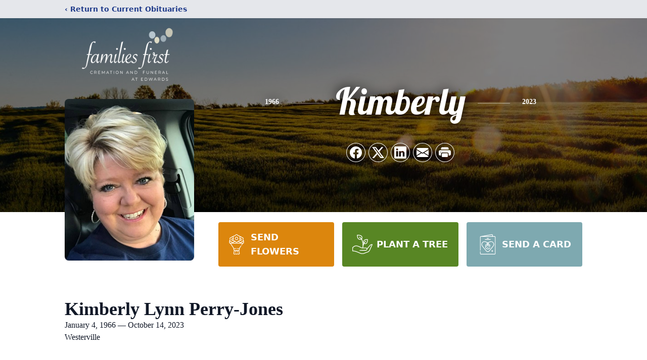

--- FILE ---
content_type: text/html; charset=utf-8
request_url: https://www.google.com/recaptcha/enterprise/anchor?ar=1&k=6LfVf2IpAAAAACv0HcudRIeup4YTLngKB527cYF1&co=aHR0cHM6Ly93d3cuZmFtaWxpZXNmaXJzdGVkd2FyZHMuY29tOjQ0Mw..&hl=en&type=image&v=N67nZn4AqZkNcbeMu4prBgzg&theme=light&size=invisible&badge=bottomright&anchor-ms=20000&execute-ms=30000&cb=nwu3u1q8zeoz
body_size: 49935
content:
<!DOCTYPE HTML><html dir="ltr" lang="en"><head><meta http-equiv="Content-Type" content="text/html; charset=UTF-8">
<meta http-equiv="X-UA-Compatible" content="IE=edge">
<title>reCAPTCHA</title>
<style type="text/css">
/* cyrillic-ext */
@font-face {
  font-family: 'Roboto';
  font-style: normal;
  font-weight: 400;
  font-stretch: 100%;
  src: url(//fonts.gstatic.com/s/roboto/v48/KFO7CnqEu92Fr1ME7kSn66aGLdTylUAMa3GUBHMdazTgWw.woff2) format('woff2');
  unicode-range: U+0460-052F, U+1C80-1C8A, U+20B4, U+2DE0-2DFF, U+A640-A69F, U+FE2E-FE2F;
}
/* cyrillic */
@font-face {
  font-family: 'Roboto';
  font-style: normal;
  font-weight: 400;
  font-stretch: 100%;
  src: url(//fonts.gstatic.com/s/roboto/v48/KFO7CnqEu92Fr1ME7kSn66aGLdTylUAMa3iUBHMdazTgWw.woff2) format('woff2');
  unicode-range: U+0301, U+0400-045F, U+0490-0491, U+04B0-04B1, U+2116;
}
/* greek-ext */
@font-face {
  font-family: 'Roboto';
  font-style: normal;
  font-weight: 400;
  font-stretch: 100%;
  src: url(//fonts.gstatic.com/s/roboto/v48/KFO7CnqEu92Fr1ME7kSn66aGLdTylUAMa3CUBHMdazTgWw.woff2) format('woff2');
  unicode-range: U+1F00-1FFF;
}
/* greek */
@font-face {
  font-family: 'Roboto';
  font-style: normal;
  font-weight: 400;
  font-stretch: 100%;
  src: url(//fonts.gstatic.com/s/roboto/v48/KFO7CnqEu92Fr1ME7kSn66aGLdTylUAMa3-UBHMdazTgWw.woff2) format('woff2');
  unicode-range: U+0370-0377, U+037A-037F, U+0384-038A, U+038C, U+038E-03A1, U+03A3-03FF;
}
/* math */
@font-face {
  font-family: 'Roboto';
  font-style: normal;
  font-weight: 400;
  font-stretch: 100%;
  src: url(//fonts.gstatic.com/s/roboto/v48/KFO7CnqEu92Fr1ME7kSn66aGLdTylUAMawCUBHMdazTgWw.woff2) format('woff2');
  unicode-range: U+0302-0303, U+0305, U+0307-0308, U+0310, U+0312, U+0315, U+031A, U+0326-0327, U+032C, U+032F-0330, U+0332-0333, U+0338, U+033A, U+0346, U+034D, U+0391-03A1, U+03A3-03A9, U+03B1-03C9, U+03D1, U+03D5-03D6, U+03F0-03F1, U+03F4-03F5, U+2016-2017, U+2034-2038, U+203C, U+2040, U+2043, U+2047, U+2050, U+2057, U+205F, U+2070-2071, U+2074-208E, U+2090-209C, U+20D0-20DC, U+20E1, U+20E5-20EF, U+2100-2112, U+2114-2115, U+2117-2121, U+2123-214F, U+2190, U+2192, U+2194-21AE, U+21B0-21E5, U+21F1-21F2, U+21F4-2211, U+2213-2214, U+2216-22FF, U+2308-230B, U+2310, U+2319, U+231C-2321, U+2336-237A, U+237C, U+2395, U+239B-23B7, U+23D0, U+23DC-23E1, U+2474-2475, U+25AF, U+25B3, U+25B7, U+25BD, U+25C1, U+25CA, U+25CC, U+25FB, U+266D-266F, U+27C0-27FF, U+2900-2AFF, U+2B0E-2B11, U+2B30-2B4C, U+2BFE, U+3030, U+FF5B, U+FF5D, U+1D400-1D7FF, U+1EE00-1EEFF;
}
/* symbols */
@font-face {
  font-family: 'Roboto';
  font-style: normal;
  font-weight: 400;
  font-stretch: 100%;
  src: url(//fonts.gstatic.com/s/roboto/v48/KFO7CnqEu92Fr1ME7kSn66aGLdTylUAMaxKUBHMdazTgWw.woff2) format('woff2');
  unicode-range: U+0001-000C, U+000E-001F, U+007F-009F, U+20DD-20E0, U+20E2-20E4, U+2150-218F, U+2190, U+2192, U+2194-2199, U+21AF, U+21E6-21F0, U+21F3, U+2218-2219, U+2299, U+22C4-22C6, U+2300-243F, U+2440-244A, U+2460-24FF, U+25A0-27BF, U+2800-28FF, U+2921-2922, U+2981, U+29BF, U+29EB, U+2B00-2BFF, U+4DC0-4DFF, U+FFF9-FFFB, U+10140-1018E, U+10190-1019C, U+101A0, U+101D0-101FD, U+102E0-102FB, U+10E60-10E7E, U+1D2C0-1D2D3, U+1D2E0-1D37F, U+1F000-1F0FF, U+1F100-1F1AD, U+1F1E6-1F1FF, U+1F30D-1F30F, U+1F315, U+1F31C, U+1F31E, U+1F320-1F32C, U+1F336, U+1F378, U+1F37D, U+1F382, U+1F393-1F39F, U+1F3A7-1F3A8, U+1F3AC-1F3AF, U+1F3C2, U+1F3C4-1F3C6, U+1F3CA-1F3CE, U+1F3D4-1F3E0, U+1F3ED, U+1F3F1-1F3F3, U+1F3F5-1F3F7, U+1F408, U+1F415, U+1F41F, U+1F426, U+1F43F, U+1F441-1F442, U+1F444, U+1F446-1F449, U+1F44C-1F44E, U+1F453, U+1F46A, U+1F47D, U+1F4A3, U+1F4B0, U+1F4B3, U+1F4B9, U+1F4BB, U+1F4BF, U+1F4C8-1F4CB, U+1F4D6, U+1F4DA, U+1F4DF, U+1F4E3-1F4E6, U+1F4EA-1F4ED, U+1F4F7, U+1F4F9-1F4FB, U+1F4FD-1F4FE, U+1F503, U+1F507-1F50B, U+1F50D, U+1F512-1F513, U+1F53E-1F54A, U+1F54F-1F5FA, U+1F610, U+1F650-1F67F, U+1F687, U+1F68D, U+1F691, U+1F694, U+1F698, U+1F6AD, U+1F6B2, U+1F6B9-1F6BA, U+1F6BC, U+1F6C6-1F6CF, U+1F6D3-1F6D7, U+1F6E0-1F6EA, U+1F6F0-1F6F3, U+1F6F7-1F6FC, U+1F700-1F7FF, U+1F800-1F80B, U+1F810-1F847, U+1F850-1F859, U+1F860-1F887, U+1F890-1F8AD, U+1F8B0-1F8BB, U+1F8C0-1F8C1, U+1F900-1F90B, U+1F93B, U+1F946, U+1F984, U+1F996, U+1F9E9, U+1FA00-1FA6F, U+1FA70-1FA7C, U+1FA80-1FA89, U+1FA8F-1FAC6, U+1FACE-1FADC, U+1FADF-1FAE9, U+1FAF0-1FAF8, U+1FB00-1FBFF;
}
/* vietnamese */
@font-face {
  font-family: 'Roboto';
  font-style: normal;
  font-weight: 400;
  font-stretch: 100%;
  src: url(//fonts.gstatic.com/s/roboto/v48/KFO7CnqEu92Fr1ME7kSn66aGLdTylUAMa3OUBHMdazTgWw.woff2) format('woff2');
  unicode-range: U+0102-0103, U+0110-0111, U+0128-0129, U+0168-0169, U+01A0-01A1, U+01AF-01B0, U+0300-0301, U+0303-0304, U+0308-0309, U+0323, U+0329, U+1EA0-1EF9, U+20AB;
}
/* latin-ext */
@font-face {
  font-family: 'Roboto';
  font-style: normal;
  font-weight: 400;
  font-stretch: 100%;
  src: url(//fonts.gstatic.com/s/roboto/v48/KFO7CnqEu92Fr1ME7kSn66aGLdTylUAMa3KUBHMdazTgWw.woff2) format('woff2');
  unicode-range: U+0100-02BA, U+02BD-02C5, U+02C7-02CC, U+02CE-02D7, U+02DD-02FF, U+0304, U+0308, U+0329, U+1D00-1DBF, U+1E00-1E9F, U+1EF2-1EFF, U+2020, U+20A0-20AB, U+20AD-20C0, U+2113, U+2C60-2C7F, U+A720-A7FF;
}
/* latin */
@font-face {
  font-family: 'Roboto';
  font-style: normal;
  font-weight: 400;
  font-stretch: 100%;
  src: url(//fonts.gstatic.com/s/roboto/v48/KFO7CnqEu92Fr1ME7kSn66aGLdTylUAMa3yUBHMdazQ.woff2) format('woff2');
  unicode-range: U+0000-00FF, U+0131, U+0152-0153, U+02BB-02BC, U+02C6, U+02DA, U+02DC, U+0304, U+0308, U+0329, U+2000-206F, U+20AC, U+2122, U+2191, U+2193, U+2212, U+2215, U+FEFF, U+FFFD;
}
/* cyrillic-ext */
@font-face {
  font-family: 'Roboto';
  font-style: normal;
  font-weight: 500;
  font-stretch: 100%;
  src: url(//fonts.gstatic.com/s/roboto/v48/KFO7CnqEu92Fr1ME7kSn66aGLdTylUAMa3GUBHMdazTgWw.woff2) format('woff2');
  unicode-range: U+0460-052F, U+1C80-1C8A, U+20B4, U+2DE0-2DFF, U+A640-A69F, U+FE2E-FE2F;
}
/* cyrillic */
@font-face {
  font-family: 'Roboto';
  font-style: normal;
  font-weight: 500;
  font-stretch: 100%;
  src: url(//fonts.gstatic.com/s/roboto/v48/KFO7CnqEu92Fr1ME7kSn66aGLdTylUAMa3iUBHMdazTgWw.woff2) format('woff2');
  unicode-range: U+0301, U+0400-045F, U+0490-0491, U+04B0-04B1, U+2116;
}
/* greek-ext */
@font-face {
  font-family: 'Roboto';
  font-style: normal;
  font-weight: 500;
  font-stretch: 100%;
  src: url(//fonts.gstatic.com/s/roboto/v48/KFO7CnqEu92Fr1ME7kSn66aGLdTylUAMa3CUBHMdazTgWw.woff2) format('woff2');
  unicode-range: U+1F00-1FFF;
}
/* greek */
@font-face {
  font-family: 'Roboto';
  font-style: normal;
  font-weight: 500;
  font-stretch: 100%;
  src: url(//fonts.gstatic.com/s/roboto/v48/KFO7CnqEu92Fr1ME7kSn66aGLdTylUAMa3-UBHMdazTgWw.woff2) format('woff2');
  unicode-range: U+0370-0377, U+037A-037F, U+0384-038A, U+038C, U+038E-03A1, U+03A3-03FF;
}
/* math */
@font-face {
  font-family: 'Roboto';
  font-style: normal;
  font-weight: 500;
  font-stretch: 100%;
  src: url(//fonts.gstatic.com/s/roboto/v48/KFO7CnqEu92Fr1ME7kSn66aGLdTylUAMawCUBHMdazTgWw.woff2) format('woff2');
  unicode-range: U+0302-0303, U+0305, U+0307-0308, U+0310, U+0312, U+0315, U+031A, U+0326-0327, U+032C, U+032F-0330, U+0332-0333, U+0338, U+033A, U+0346, U+034D, U+0391-03A1, U+03A3-03A9, U+03B1-03C9, U+03D1, U+03D5-03D6, U+03F0-03F1, U+03F4-03F5, U+2016-2017, U+2034-2038, U+203C, U+2040, U+2043, U+2047, U+2050, U+2057, U+205F, U+2070-2071, U+2074-208E, U+2090-209C, U+20D0-20DC, U+20E1, U+20E5-20EF, U+2100-2112, U+2114-2115, U+2117-2121, U+2123-214F, U+2190, U+2192, U+2194-21AE, U+21B0-21E5, U+21F1-21F2, U+21F4-2211, U+2213-2214, U+2216-22FF, U+2308-230B, U+2310, U+2319, U+231C-2321, U+2336-237A, U+237C, U+2395, U+239B-23B7, U+23D0, U+23DC-23E1, U+2474-2475, U+25AF, U+25B3, U+25B7, U+25BD, U+25C1, U+25CA, U+25CC, U+25FB, U+266D-266F, U+27C0-27FF, U+2900-2AFF, U+2B0E-2B11, U+2B30-2B4C, U+2BFE, U+3030, U+FF5B, U+FF5D, U+1D400-1D7FF, U+1EE00-1EEFF;
}
/* symbols */
@font-face {
  font-family: 'Roboto';
  font-style: normal;
  font-weight: 500;
  font-stretch: 100%;
  src: url(//fonts.gstatic.com/s/roboto/v48/KFO7CnqEu92Fr1ME7kSn66aGLdTylUAMaxKUBHMdazTgWw.woff2) format('woff2');
  unicode-range: U+0001-000C, U+000E-001F, U+007F-009F, U+20DD-20E0, U+20E2-20E4, U+2150-218F, U+2190, U+2192, U+2194-2199, U+21AF, U+21E6-21F0, U+21F3, U+2218-2219, U+2299, U+22C4-22C6, U+2300-243F, U+2440-244A, U+2460-24FF, U+25A0-27BF, U+2800-28FF, U+2921-2922, U+2981, U+29BF, U+29EB, U+2B00-2BFF, U+4DC0-4DFF, U+FFF9-FFFB, U+10140-1018E, U+10190-1019C, U+101A0, U+101D0-101FD, U+102E0-102FB, U+10E60-10E7E, U+1D2C0-1D2D3, U+1D2E0-1D37F, U+1F000-1F0FF, U+1F100-1F1AD, U+1F1E6-1F1FF, U+1F30D-1F30F, U+1F315, U+1F31C, U+1F31E, U+1F320-1F32C, U+1F336, U+1F378, U+1F37D, U+1F382, U+1F393-1F39F, U+1F3A7-1F3A8, U+1F3AC-1F3AF, U+1F3C2, U+1F3C4-1F3C6, U+1F3CA-1F3CE, U+1F3D4-1F3E0, U+1F3ED, U+1F3F1-1F3F3, U+1F3F5-1F3F7, U+1F408, U+1F415, U+1F41F, U+1F426, U+1F43F, U+1F441-1F442, U+1F444, U+1F446-1F449, U+1F44C-1F44E, U+1F453, U+1F46A, U+1F47D, U+1F4A3, U+1F4B0, U+1F4B3, U+1F4B9, U+1F4BB, U+1F4BF, U+1F4C8-1F4CB, U+1F4D6, U+1F4DA, U+1F4DF, U+1F4E3-1F4E6, U+1F4EA-1F4ED, U+1F4F7, U+1F4F9-1F4FB, U+1F4FD-1F4FE, U+1F503, U+1F507-1F50B, U+1F50D, U+1F512-1F513, U+1F53E-1F54A, U+1F54F-1F5FA, U+1F610, U+1F650-1F67F, U+1F687, U+1F68D, U+1F691, U+1F694, U+1F698, U+1F6AD, U+1F6B2, U+1F6B9-1F6BA, U+1F6BC, U+1F6C6-1F6CF, U+1F6D3-1F6D7, U+1F6E0-1F6EA, U+1F6F0-1F6F3, U+1F6F7-1F6FC, U+1F700-1F7FF, U+1F800-1F80B, U+1F810-1F847, U+1F850-1F859, U+1F860-1F887, U+1F890-1F8AD, U+1F8B0-1F8BB, U+1F8C0-1F8C1, U+1F900-1F90B, U+1F93B, U+1F946, U+1F984, U+1F996, U+1F9E9, U+1FA00-1FA6F, U+1FA70-1FA7C, U+1FA80-1FA89, U+1FA8F-1FAC6, U+1FACE-1FADC, U+1FADF-1FAE9, U+1FAF0-1FAF8, U+1FB00-1FBFF;
}
/* vietnamese */
@font-face {
  font-family: 'Roboto';
  font-style: normal;
  font-weight: 500;
  font-stretch: 100%;
  src: url(//fonts.gstatic.com/s/roboto/v48/KFO7CnqEu92Fr1ME7kSn66aGLdTylUAMa3OUBHMdazTgWw.woff2) format('woff2');
  unicode-range: U+0102-0103, U+0110-0111, U+0128-0129, U+0168-0169, U+01A0-01A1, U+01AF-01B0, U+0300-0301, U+0303-0304, U+0308-0309, U+0323, U+0329, U+1EA0-1EF9, U+20AB;
}
/* latin-ext */
@font-face {
  font-family: 'Roboto';
  font-style: normal;
  font-weight: 500;
  font-stretch: 100%;
  src: url(//fonts.gstatic.com/s/roboto/v48/KFO7CnqEu92Fr1ME7kSn66aGLdTylUAMa3KUBHMdazTgWw.woff2) format('woff2');
  unicode-range: U+0100-02BA, U+02BD-02C5, U+02C7-02CC, U+02CE-02D7, U+02DD-02FF, U+0304, U+0308, U+0329, U+1D00-1DBF, U+1E00-1E9F, U+1EF2-1EFF, U+2020, U+20A0-20AB, U+20AD-20C0, U+2113, U+2C60-2C7F, U+A720-A7FF;
}
/* latin */
@font-face {
  font-family: 'Roboto';
  font-style: normal;
  font-weight: 500;
  font-stretch: 100%;
  src: url(//fonts.gstatic.com/s/roboto/v48/KFO7CnqEu92Fr1ME7kSn66aGLdTylUAMa3yUBHMdazQ.woff2) format('woff2');
  unicode-range: U+0000-00FF, U+0131, U+0152-0153, U+02BB-02BC, U+02C6, U+02DA, U+02DC, U+0304, U+0308, U+0329, U+2000-206F, U+20AC, U+2122, U+2191, U+2193, U+2212, U+2215, U+FEFF, U+FFFD;
}
/* cyrillic-ext */
@font-face {
  font-family: 'Roboto';
  font-style: normal;
  font-weight: 900;
  font-stretch: 100%;
  src: url(//fonts.gstatic.com/s/roboto/v48/KFO7CnqEu92Fr1ME7kSn66aGLdTylUAMa3GUBHMdazTgWw.woff2) format('woff2');
  unicode-range: U+0460-052F, U+1C80-1C8A, U+20B4, U+2DE0-2DFF, U+A640-A69F, U+FE2E-FE2F;
}
/* cyrillic */
@font-face {
  font-family: 'Roboto';
  font-style: normal;
  font-weight: 900;
  font-stretch: 100%;
  src: url(//fonts.gstatic.com/s/roboto/v48/KFO7CnqEu92Fr1ME7kSn66aGLdTylUAMa3iUBHMdazTgWw.woff2) format('woff2');
  unicode-range: U+0301, U+0400-045F, U+0490-0491, U+04B0-04B1, U+2116;
}
/* greek-ext */
@font-face {
  font-family: 'Roboto';
  font-style: normal;
  font-weight: 900;
  font-stretch: 100%;
  src: url(//fonts.gstatic.com/s/roboto/v48/KFO7CnqEu92Fr1ME7kSn66aGLdTylUAMa3CUBHMdazTgWw.woff2) format('woff2');
  unicode-range: U+1F00-1FFF;
}
/* greek */
@font-face {
  font-family: 'Roboto';
  font-style: normal;
  font-weight: 900;
  font-stretch: 100%;
  src: url(//fonts.gstatic.com/s/roboto/v48/KFO7CnqEu92Fr1ME7kSn66aGLdTylUAMa3-UBHMdazTgWw.woff2) format('woff2');
  unicode-range: U+0370-0377, U+037A-037F, U+0384-038A, U+038C, U+038E-03A1, U+03A3-03FF;
}
/* math */
@font-face {
  font-family: 'Roboto';
  font-style: normal;
  font-weight: 900;
  font-stretch: 100%;
  src: url(//fonts.gstatic.com/s/roboto/v48/KFO7CnqEu92Fr1ME7kSn66aGLdTylUAMawCUBHMdazTgWw.woff2) format('woff2');
  unicode-range: U+0302-0303, U+0305, U+0307-0308, U+0310, U+0312, U+0315, U+031A, U+0326-0327, U+032C, U+032F-0330, U+0332-0333, U+0338, U+033A, U+0346, U+034D, U+0391-03A1, U+03A3-03A9, U+03B1-03C9, U+03D1, U+03D5-03D6, U+03F0-03F1, U+03F4-03F5, U+2016-2017, U+2034-2038, U+203C, U+2040, U+2043, U+2047, U+2050, U+2057, U+205F, U+2070-2071, U+2074-208E, U+2090-209C, U+20D0-20DC, U+20E1, U+20E5-20EF, U+2100-2112, U+2114-2115, U+2117-2121, U+2123-214F, U+2190, U+2192, U+2194-21AE, U+21B0-21E5, U+21F1-21F2, U+21F4-2211, U+2213-2214, U+2216-22FF, U+2308-230B, U+2310, U+2319, U+231C-2321, U+2336-237A, U+237C, U+2395, U+239B-23B7, U+23D0, U+23DC-23E1, U+2474-2475, U+25AF, U+25B3, U+25B7, U+25BD, U+25C1, U+25CA, U+25CC, U+25FB, U+266D-266F, U+27C0-27FF, U+2900-2AFF, U+2B0E-2B11, U+2B30-2B4C, U+2BFE, U+3030, U+FF5B, U+FF5D, U+1D400-1D7FF, U+1EE00-1EEFF;
}
/* symbols */
@font-face {
  font-family: 'Roboto';
  font-style: normal;
  font-weight: 900;
  font-stretch: 100%;
  src: url(//fonts.gstatic.com/s/roboto/v48/KFO7CnqEu92Fr1ME7kSn66aGLdTylUAMaxKUBHMdazTgWw.woff2) format('woff2');
  unicode-range: U+0001-000C, U+000E-001F, U+007F-009F, U+20DD-20E0, U+20E2-20E4, U+2150-218F, U+2190, U+2192, U+2194-2199, U+21AF, U+21E6-21F0, U+21F3, U+2218-2219, U+2299, U+22C4-22C6, U+2300-243F, U+2440-244A, U+2460-24FF, U+25A0-27BF, U+2800-28FF, U+2921-2922, U+2981, U+29BF, U+29EB, U+2B00-2BFF, U+4DC0-4DFF, U+FFF9-FFFB, U+10140-1018E, U+10190-1019C, U+101A0, U+101D0-101FD, U+102E0-102FB, U+10E60-10E7E, U+1D2C0-1D2D3, U+1D2E0-1D37F, U+1F000-1F0FF, U+1F100-1F1AD, U+1F1E6-1F1FF, U+1F30D-1F30F, U+1F315, U+1F31C, U+1F31E, U+1F320-1F32C, U+1F336, U+1F378, U+1F37D, U+1F382, U+1F393-1F39F, U+1F3A7-1F3A8, U+1F3AC-1F3AF, U+1F3C2, U+1F3C4-1F3C6, U+1F3CA-1F3CE, U+1F3D4-1F3E0, U+1F3ED, U+1F3F1-1F3F3, U+1F3F5-1F3F7, U+1F408, U+1F415, U+1F41F, U+1F426, U+1F43F, U+1F441-1F442, U+1F444, U+1F446-1F449, U+1F44C-1F44E, U+1F453, U+1F46A, U+1F47D, U+1F4A3, U+1F4B0, U+1F4B3, U+1F4B9, U+1F4BB, U+1F4BF, U+1F4C8-1F4CB, U+1F4D6, U+1F4DA, U+1F4DF, U+1F4E3-1F4E6, U+1F4EA-1F4ED, U+1F4F7, U+1F4F9-1F4FB, U+1F4FD-1F4FE, U+1F503, U+1F507-1F50B, U+1F50D, U+1F512-1F513, U+1F53E-1F54A, U+1F54F-1F5FA, U+1F610, U+1F650-1F67F, U+1F687, U+1F68D, U+1F691, U+1F694, U+1F698, U+1F6AD, U+1F6B2, U+1F6B9-1F6BA, U+1F6BC, U+1F6C6-1F6CF, U+1F6D3-1F6D7, U+1F6E0-1F6EA, U+1F6F0-1F6F3, U+1F6F7-1F6FC, U+1F700-1F7FF, U+1F800-1F80B, U+1F810-1F847, U+1F850-1F859, U+1F860-1F887, U+1F890-1F8AD, U+1F8B0-1F8BB, U+1F8C0-1F8C1, U+1F900-1F90B, U+1F93B, U+1F946, U+1F984, U+1F996, U+1F9E9, U+1FA00-1FA6F, U+1FA70-1FA7C, U+1FA80-1FA89, U+1FA8F-1FAC6, U+1FACE-1FADC, U+1FADF-1FAE9, U+1FAF0-1FAF8, U+1FB00-1FBFF;
}
/* vietnamese */
@font-face {
  font-family: 'Roboto';
  font-style: normal;
  font-weight: 900;
  font-stretch: 100%;
  src: url(//fonts.gstatic.com/s/roboto/v48/KFO7CnqEu92Fr1ME7kSn66aGLdTylUAMa3OUBHMdazTgWw.woff2) format('woff2');
  unicode-range: U+0102-0103, U+0110-0111, U+0128-0129, U+0168-0169, U+01A0-01A1, U+01AF-01B0, U+0300-0301, U+0303-0304, U+0308-0309, U+0323, U+0329, U+1EA0-1EF9, U+20AB;
}
/* latin-ext */
@font-face {
  font-family: 'Roboto';
  font-style: normal;
  font-weight: 900;
  font-stretch: 100%;
  src: url(//fonts.gstatic.com/s/roboto/v48/KFO7CnqEu92Fr1ME7kSn66aGLdTylUAMa3KUBHMdazTgWw.woff2) format('woff2');
  unicode-range: U+0100-02BA, U+02BD-02C5, U+02C7-02CC, U+02CE-02D7, U+02DD-02FF, U+0304, U+0308, U+0329, U+1D00-1DBF, U+1E00-1E9F, U+1EF2-1EFF, U+2020, U+20A0-20AB, U+20AD-20C0, U+2113, U+2C60-2C7F, U+A720-A7FF;
}
/* latin */
@font-face {
  font-family: 'Roboto';
  font-style: normal;
  font-weight: 900;
  font-stretch: 100%;
  src: url(//fonts.gstatic.com/s/roboto/v48/KFO7CnqEu92Fr1ME7kSn66aGLdTylUAMa3yUBHMdazQ.woff2) format('woff2');
  unicode-range: U+0000-00FF, U+0131, U+0152-0153, U+02BB-02BC, U+02C6, U+02DA, U+02DC, U+0304, U+0308, U+0329, U+2000-206F, U+20AC, U+2122, U+2191, U+2193, U+2212, U+2215, U+FEFF, U+FFFD;
}

</style>
<link rel="stylesheet" type="text/css" href="https://www.gstatic.com/recaptcha/releases/N67nZn4AqZkNcbeMu4prBgzg/styles__ltr.css">
<script nonce="x1Y7VsmCtbpt-msC3cGgxw" type="text/javascript">window['__recaptcha_api'] = 'https://www.google.com/recaptcha/enterprise/';</script>
<script type="text/javascript" src="https://www.gstatic.com/recaptcha/releases/N67nZn4AqZkNcbeMu4prBgzg/recaptcha__en.js" nonce="x1Y7VsmCtbpt-msC3cGgxw">
      
    </script></head>
<body><div id="rc-anchor-alert" class="rc-anchor-alert"></div>
<input type="hidden" id="recaptcha-token" value="[base64]">
<script type="text/javascript" nonce="x1Y7VsmCtbpt-msC3cGgxw">
      recaptcha.anchor.Main.init("[\x22ainput\x22,[\x22bgdata\x22,\x22\x22,\[base64]/[base64]/MjU1Ong/[base64]/[base64]/[base64]/[base64]/[base64]/[base64]/[base64]/[base64]/[base64]/[base64]/[base64]/[base64]/[base64]/[base64]/[base64]\\u003d\x22,\[base64]\x22,\x22w5zDo2/[base64]/[base64]/aCx0WMOaw7Y+BCfCocOBBcOXw54JcG7DrhfCm1fCi8KxwoDDlFl/VG8Hw4dpGjbDjQtNwoc+F8KTw4PDhUTCi8Otw7FlwrLCp8K3QsKkW1XCgsOAw5PDm8OgbcO6w6PCkcKbw50XwrQDwo9xwo/[base64]/CvwzCknHClW3DosK8CA8Sw4N4w5QYAsKSQcKSNx1+JBzCji/DkRnDt2bDvGbDrsK5woFfwobCmsKtHGnDjCrCm8KtIzTCm3XDtsKtw7k9PMKBEHITw4PCgEXDhwzDrcKMY8OhwqfDhC8GTl/CsjPDi3fCtDIAQBrChcOmwokBw5TDrMKOVw/CsRheKmTDtsKSwoLDpmjDhsOFETTDt8OSDFtPw5VCw6zDv8KMYUjCvMO3Oy46QcKqBifDgBXDjcOqD23CkiMqAcKZwqbDn8KRXMO3w6zCiy5MwrtDwplOSg7CoMOfAcKTwqxdGkBMIDU9CcKrKiBvdifDkxdZBiJkw5bDrBHDiMKow6TDqsO8w6Y1FB3CsMKww7Q/[base64]/DmMKLPDpIJcOtw6DDnMKzw6/CtjvCh8O7AkzCqMKsw7ImwrzCsDXCosKeFcOfw6MQHkI1wqHCoBBmQz3DiQxiHDI8w4g/[base64]/Dv8Ojwq3DoMO8DjFFw4wSdsKFRlkfEx/CuWRFdxNTwpARaEZPeFF+e31DBS1Iw7ocDkDCiMOGScK6wpPDqlPDp8KhBsOLcFN5wpTDg8K/ewJfwpQrNMKTw6/Ch1DDpsKoS1DCrMK/[base64]/w4DCtcO/wrbCtzl+wqXDr8OxwrN9w7MBw5ArMHUbw6jDpcKiLRrCs8OUSBPDpmDDtMOBEmJOwqMrwrpPw61kw73Dpikiw7Q/AsOAw4UPwrvDuid+b8OHwpTDncOOH8KraAB8XWI5WgrCqcONa8ObNcKpw58BZMOKB8OdWsKqOMKlwrHClTvDqgp0aybCp8K0QBjDvMOHw6HCtMOFbCLDqMOnUgV4YH3Di0ZnwoTCn8KAasOEWsOyw7/Dhz3Chyp1w4LDosKQCGzDuX8CYB3Dg0wUUx53UCvCgkZyw4MYwpcxKCkBwrRACMKeQcKPFcOswrnCi8K/woHCpTrDhD9sw7UOw7EWNgHCuAPCowkBFcOww4MCAmDCtMO1XsKuDsKlEsKpUsOfw6/DnGLCiXvDv2JkA8O3bcOhK8OSw7NYHRpNw4xXTAZsbMKiQWsDBsKwUnkAw77CnRskOjdCbcOMw58QFXTDv8OpVcOSw63DrU4DT8OTwosgb8O9ZT1UwoURXzDDi8KLWsK/wq/Cll/DoxMhw75Sf8KowrrCm0Z3ZsOrwrVGCMKbwpJ5w6XCvsKMDnfDi8O6G0fDggxKw7ZoRcOGRsOBFcOywpc8w6nDrhVvw5Zpw7cIw6l0w59cWcOhM2VNwolawopsCgDCgsOhw5rCuy06wrlSIcKkworDocKXAW4vwqnCtBnDk2bDtsOwbkE0wp/ClUImw6HCgxtdZ3bDk8KBw5kNwpHCvcKOwrgvwqNHIsOfw6TDiUfCvMKgw7zCuMOwwrhGwpIDCyDDuRRDwpQkw7lLHELCuyY3JcOXRQwpe3vDgsOPwpnDonrCuMO7w5hbPMKEGMKgwq41w4/DncKiQsKLw6MOw6M5w5EDUCrDoRlowrsiw7oBwrnDlcOmD8OowpDDlBY+w65/bMORWHPCvT5IwqEZJERMw7fCnFN0cMKXbcOzX8KRFsOPRF7CtBbDoMOAAMKiCCDCg1nDhcK/OcOVw5lyAsKEecKXwoDCicOxwpAfVcO/wqbDpBPCpcOkwrjDkcOAEWIMGQ/[base64]/[base64]/w5NGw4nDicOfwrQ8wonCksKaR8KFU8Kke8KnH3XCm39EwonDlUdhUSbClcOLWiV/G8OAMsKCw61sB1fDkMKtHcO1WRvDrXvCpcK9w53Do2ZRw70MwpxDw4fDhAbCqsK5Myomwoo0wozDkMOcwo7CscOowqxewpfDicKlw6vDt8K0w7HDgDLCjWJsBTEFwofDtsOpw5EkYnQScBjDo2cwJcK/w5USw5zDhsKaw4/DhsO4wqQ7w7MGSsORwp4ewo1jGcOzwo7CokrCkcKYw7XCuMObNsKpWcOWwqpEIcOLRcOhelPCtMKUw67DjDbDrcKQwqgxwp3DuMKXwrnCsl5vwqHDqcOWGMKcbMKsPsOCGcKiwrJcw4bCoMKfw7HCjcOTwoLDmsORa8O6w5E/w4otKMK9w7NywonDsgFcSg8iwqMAwp5JUSVVWsKfwqjDksKCw5zCvwLDuSARLMOjWcOSeMO0w6nDmcOrUw3DjVRUIi3Di8OvMsO4Km4YfsO3MH7DrsO0HcKTwpPCqsOKFcKIw7/[base64]/CgsO7JsKsLjHCm8Kvwp9NwrxuwovDv8O5w6bDhy0vw6UXwoExXMKtOsOGY3AoeMKtwrTCmw0sVCPDvsK3eghje8KBRT5qwpB+bwfDv8KzGcOmfiPDjCvCuA8/bsONwpEsCi4ZEAHDmcO3B1nCqcO6woB4NsKnwoHDkcOSUsOLfcKywpHCucKewpvDlBdow4vCi8KFW8KYWsKpZ8KKeGLClEnDq8ONEsO/Gzkewoh+wrLCvk7Co0Y5PcKcTEvCqlQwwoQzPEfDvyHCjlbCjDzDl8OCw7HCmMOQwo/CpjvDvnLDisKTwpBUJsKvwoc5w7PCvWlgwqpvLWrDkFvDjMKJwognIkDCr2/DucK2U2zDkFgYC3MYwosgJ8Knw6PCrMOAc8KCWxxiYwgTwrNiw5XDqsOtBlhKU8OrwrgPw5IDcGcPFVDDh8KTTyg8dAbDmcOYw6jDmFnCiMKgZgJnCRPDv8ORdx/CssOmw6PCjx7Dpx0/[base64]/[base64]/w7cHKRFBDmfCrcOBw6/Dq3JlwqfCpzfCgUrDpMKyw5ZLdVUTA8KZw5XDmMOSW8Kuw6MTw64Mw7wCFMKQwoM8w7tFwqAaHMKQHHhVZMKIwplpwpnDrMKBwohqw6XClxbCqDDDp8KRGlI8GMONNMOpJUsRwqJVwrx1w5A9wpYCwrjDsQTDnsOKbMKyw7ZAwo/[base64]/DqcOgwqLDgmUQwrnCm1Rrwqsxw4J0w5/DjMOSwoANWsK+O1I5cULCinxOw6dpewNuwobCusK1w7zChCUmw5zDkcOlOwfCpMKlw7PCv8OGw7TCknTDusOKXMODFcOmwrHCjsKGwrvDi8KLw7fDk8KNwpNhPQdDwq/[base64]/OBXCqCtRb2PChyLDogdbw6fDqzRnw47CkcOJVSBXw6DDv8Kmw6kSw7J7w4QrDMOxwoTDsDXDsljCuE8dw6rDiHvDuMKiwpsMwoowWcOiwo3CksOFw4c3w4Yaw7jDkRTCgDtpRjbCicOuw5/CncK+KMOFw6PCoybDhsOsM8KjG3B9w5TCqMOSNA8scMKHXzcYwqwZwqcGw4UqVMOnNlPCr8KhwqMTSMKhcwF/w6p6wpLCrwRWI8O+CRfCoMKDK3nClMOCHD99wpdNw640bcKxw6rCiMOnPcKdXTMBw67Ds8Oew6kRFMKbwohlw7HDsSNlcsOVaiDDrMO1dizDpnPCr37Cg8KHwqPCu8KZUSTDisOXAw0HwrsvCiZXwq8DD0/CmBrDoBoZLMOad8KFw7HCm2vDu8Ocw4/[base64]/[base64]/DrhPCjArCs15qbGl+b28yw7BQJsKSUcOvw6R1eizCrcO6w5/DiyDDq8OaQyVeEmnDr8KLwoI1w7UywrLDhExhYcKmG8KyaVfCkixswoPDkMOpwoQdwrlYcsOLw7tvw7AJwoYwZMK3w6DDhsKnMMO3DTjClzd9wpDChx3Dr8ONw4gXHsKxw7/CnwkXH1TDtjxlElLDmH5rw53DjMOYw7NnEQQVA8Ofw5rDhMOEdcKow45Nwp87YcOowpAKYsKxFGoFN0hnwpzCtMO5woPCm8OQFwYPwocrDcKXQijCoTzCpsKOwrIXCzYYwq57wrBdRsOpC8OPw50JWVptfg/CqsOfH8OrUsKfS8KnwqYOw74SwqDCuMO8w68WLTXCmMKdw7lKJVbDgsKdw6XDiMOdwrFHw6RFB17CoRHCgQPCp8Ohw5zCgwlXVsK5wpPDoH5EPjbCg3owwq18VcOaX1pKa3fDs3NQw4xZw47DjQjDg28bwopcNTPCnnvCksOwwoxEZ1nDqsKcwo3CjsO5w5B/c8K4fy3DvMOOHQxNwqcPTzdhRsKEJsOVB0HDshw/fkPCkmxWw6EMO1zDtMOWBsOZwrPDi0zCisOOw4DDocK3YAZowo3CosKxw7l5wppZOsOJOMKzc8Omw6R3wrXDqTPDrcOtEzLCiGvCgsKHWBnDgMOPS8OzwpbCgcOEwqkywoNKZTTDm8O/JS8ywrnCjlvCkn7DiRETHzZ2w6rCoX8EAVrCkHDDtsOMVglcwrImChYYL8K1f8OmYGrCl1/Ck8OTw5UvwpwHLV1xw64Bw6HCthvCjm8DOMOJGWQZwr1/YcKLHsOfw7bCqhdPwqxpw6XCqUrCtE7CscO+EXvDnTjCs1VVw7ltdX7DkcOVwr0qDsOtw5/Dp3jCqHzCqTNQW8OfU8OJU8OBWHwPFSYTwrEhw4/DsiYNQcOywojDrsKswoIxVMOSF8K/w64UwowND8KawqnDrgvDqRjCtcOxQjLCmsKlOMKWwrXCm0wfFnvDrg3Cv8ONw4ogHcOVNcOow6tsw4wOeFXCp8KgEsKCLAkGw57DpFxuwqZldEDCogtYw4ZvwrVnw7MSU37CpAfCrMOTw5rCp8ONw73Coh/DmMOcwrB7w4I4w6QqeMKeeMOxZcKOei/Dl8KSw67Dh1zCr8Kfw5hzw5bCsCrCmMK1wq7Ds8KFw5vClcOkTsKgE8OeYHQPwp0Uw5xRC1TCq2PChmbCp8ORw5sYecOjVmZJw5IxKcOyNCUsw73CgcKnw4fCkMKNw5wXS8O8wr7DkADDo8OQRsK3IgTCuMOYXRHChcKiw4dxwr3ClMOTwpwscBDDjMKaaB0Tw5/CjyYew4bDnzBEcTUCw7hVw7ZkT8OgQVXCllTDp8ObwqbCqEVpwqHDicOJw6jCl8OYVsOZfHXCicK6wrvCh8Oaw7p3wr7CqwkpWW9Dw7fDjcK8CgcbCsKBw4JHamXClMOvDGrCsEZvwp0xwpNqw75zFAUew4LDs8O6bhLDvzQSwqTCuFddbsKSw7TCqMO/w4NJw6lffsOhcV7CkzrDjk0aVMKnwoECw5rDtS5kwqxPEcKtw5rCgsKqDALDgHZfwrHCmmVxwpZHZ1rCpAjCh8KNw7/Cv1zCmRbDqVVgeMKSwqfClsK7w5nDnz06w4LCpMOKSgvCvsOUw4vClMO1eBUzwozCuBAgb1MXw77Dq8OTwoTCmB9NaFjDsQLCj8KzMsKBOVB5w7DDhcKXI8K8wrZbw59Nw7TCkUzCvH0/YxjDksKiW8KvwpoWw73DtnLDs2MIwojCgEXCp8OyBGw1BCIeaEvCiSUhwpXCknvCqsO5w7TDlErDv8OkdcOVwpvCqcOQZ8O0MzLCrnQaesOwRG/DqMOrEMKJEMK2w6HCncK6wpYSwrTCmE/ChBRIfzFsa0rDk2nCvMOPRcOswr3ChsKywpnChsOUwpdbeVgZFgovFz07PsOcwqnCpBzDiHA/wrw5w4fDo8Krw6IywqzCv8KTVSEAwoItYMKSUgzDpMOjG8KPQ25Kwq3DtFHDgsOkSz5oRMOMw7XDgkQqw4HDvMO/wpILw73CtjUiHMKJacOvJEDDssKoY2ZXwqkyXsOZXF3CvlYpwqVmwpkfwrd0fAbCvgrChVTDkQTDgTbDrMKJC3p+TGVhw7jDoEMlw6fCqMOYw7AYwrXDm8O8OmYJw6kqwplxfMKDCnLCk0/[base64]/[base64]/[base64]/w4/CkmQ8w4/DnMOYCARSwrVPwrQmw6ovw7w0IsOhwo5GX2AqOU/[base64]/[base64]/[base64]/wp/CgMOSwq7DvUAUw6TDpDkOwrsvcjfCjcOKcglsWX04GsOgaMKlHXZcZMKzwr7Dl3l2wpMIOFbDg0QHw6TCtXjDlMObHjpIwqzCu35TwqLCvQZEYGLCmz/[base64]/M8KsNk5lw6tWYcO+wr3CpcKeMMKDwojDjsKUwpXCnxlywqxLwrwcw6DCqMOSH27CggjDuMO0PA1PwoxDwochPcKmR0Qhw5/Ct8Kbw606FFsQfcKJGMKCVsKHOTItw4obw7NZOcO1WMOvLMKQZMO4w4oow7nCksKnwqDCo1wPYcOIw4Q2wqjDksKhwoxlwrhxKn9eYsOJw6Afw50MeTzDkkLCrMOjDjbClsORwqjCvWPCmCJrI2pbMhfCoVHDj8OyYDFNw67CqMK/[base64]/Uw0pEG/DusOrJ8OFHUU3CCTDnsK0SlJ5HjhKwrl8wpQjFsOTwoAaw47DknpDSHzCnMKdw7cZw6AKCAE3w4/DjMK3S8OgSD/DpcODw7DCnMOxw5XCgsKzw7rCuCDDo8K9wqMPwprDk8KFNXbCiiVzcsO/w4nCqMO0wpUKw49iV8Oww71QB8OLcsOkwoXDkBgMwpvDoMO5VMKDw5h4NFtQwrJMw7PDqcOTwpbCozDCksOxbl7DqMOxwozCtmZMw4p1wpVPU8Kbw7EnwpbChlkcbyRpwo/DuVrCnl0awroMwpXDt8OZIcKkwqsXw7BnLsO3wqRew6Mww5jDsA3CtMKGw70EDn1EwplyMQ7CkEXDjm5JCjVpw6BWK29Yw5BjI8O7LMKSwqjDq3DDgsKQwpnDv8OFwpdQSwDCp25Swq84HcOWw5vCu3N1NGjCgcK+IsOiL04Nw5HCqE3ChWVfwoluw5XCt8O/[base64]/DlxLCicKFDm5DwoLDuWvCmcOIw7jCn8K1CTgnWcOswrjCuArDhMKlLm1Yw5EOwqHDqFnCqD9hEsO+w4bCqMO8HWjDk8KYZBnCtcOVQQjCl8OBYXXCvX0cHsKYaMO8wq/Cp8KswprCvlfDusKNwo8LBsOzwoFKw6TCjXvCmXLDsMK7X1XCtj7CiMKpcm3Dr8O+wqnCp0VEAMOAfwnDqMOSRsOdY8Kxw58EwpdBwqTCksOgwpfCicKTwqESwr/[base64]/wrdnw5rCvMOVM8OdwrjDv8Kkw5PCkcOnIR8XFCTDkDx7KsOKwpPDiSjClxnDkhzClcObwqUtfjDDrmzDk8KoZsObw64vw6cQw4rCq8OFwoV1fzvClCJbcyYEwrHDsMKRM8O6w5DChhtRwqYpHCbDmMOgA8OSMMK0R8KWw7/CnDBkw6XCucKywqNOwojCoXbDqMK2XsOBw6hswq/DjyrCnmZoSRbCmsOQw7NmdWzDvEjDsMKhRmfDtQEYOQPDjSDDmMO/[base64]/CrMK4wr7DmcOxaMOPDlIPMsO9anBaPmwpw69vw6LDiUDDgV7CgcKIJibDgUnCoMOmDsO+wqHCksO0wrIKw6nDrQvDt0BuFXwbw6bDoibDpsObw5bCvsKOfsORw6kwN1tUwocZQU4FKmVMMcOMZAvDlcKNNT4Gwp9Ow6bDqcKcDsKZUh/CmRVUw6wWH2PCsX4GRsO/woHDtUPCtHF6XMO+Ugl2wrnDg24kw6AtCMKYw7vCg8KuBsKGw4DChXDDgHRCw4luwpzDlsOXwrhjTMK4w5XCksKSw7YHDsKTeMOBK2fCnjfCgMKsw55XFsOxEcOtwrYLAcKDwo7CjGNzwrzDpmXDmlgAEAlLwpYaasKlw5/Dn23DlcKOwqTDuSQiBMOzbcK9JnDDmB/CgA01CA/[base64]/[base64]/DrGFMc8O/[base64]/[base64]/[base64]/[base64]/[base64]/ChENyZzg3S8KDQyTCn8O5PcOfwoxrXsOdw5U1wr/DncOKw6Egw78ww5Q/WcKgw6t2Al/DkT5iw5Jhw6jClMOpZkkxccOjKQnDt2vCqydsLjU5woQkw5jDgArCvzfDvV0uwoHCtnPCgGdMw4xWwq7DjwTCj8Kfw74SV04DDMOBw6HDu8OLwrXDkcO+wrPDpXo1VcK/wrtlw47DrsOoMEVgw77Dmk0gQMKHw7/[base64]/CkxfCpMKsPXHChsOhwqA/Px/CqMKodsKoI8KRw7/CicKZTC3Cu07CmMKJw7glwrRVwohydnh4KRVtworCsB3DtQQ4eDRTw6oIfwoQQcOtJWYGw4MCKwpfwoIuc8OPUMKHYTvDiELDtcKOw6HDrGLCvsOqGE4oH2/CoMK5w7LCsMK1Q8OUEcOVw6/[base64]/ZXrCrSxNYsOHwofCjsOKw4XCh8Olw7E8YT3CjMO3wpHCpjAOUMOEw7Bsa8Orw5pHZMOCw4fDhiQ9w40rwqTCnyADU8O4wq/Ds8OUBsK7wrnDlsKOXsO1wqjCmQNPc2wGdg7CmcOvw7VPN8OnKTdQw7fDrULDnAnDn31ac8Kxw7s2csKXwo0dw4PDpsKiN0/DrcKMRn/Csm/[base64]/Cv8K5wrLCtcKXBA3Ds2fDoCVQWRXCuMOnwpYjYxtvw77CrnFewq/CqMKPIMOfwqsUwq8owr1Rw4hQwprDmhXConjDpyrDjSnCmhRxPcOjCcKocEvDjBXDvx9mC8KMwrLCkcKgw6VMSMO4BsOBwr3Cj8K3KlDDq8OHwrhpwoBGw4bCqcOkZkLCg8KmBsKrw7/CgsKWw7k5wp4KLxPDssKian7Cth/CjnIVZxt6fcKewrbCrFd0a2XDpcK5UsOfLsKQSxoOexkWNA3DkzfCjcKzwo/[base64]/woVyHnjCphjDosOWwqRxw6PDqcKqwpHDtSHDjWwAwrEJScOyw4Rpw5nDlMOSF8KSwqTChDwDw7ciNcKPw7YRZ2EVw4TDj8KvOcOuw7gxQTvCk8OEbcKuw5bCu8OWw5B/EMO5wr7Cv8KnKMKfUh/Dh8OUwqnCpGPDjBTCt8O9wprCuMOuUsOFwpDCgsOiT3rCsG/DvCrDgsO8wrdBwoPDijEOw5wVwpoMH8KOwrjCqwvDpcKtBMKcZTRdT8KyEwbDgcOFKSo0GsK9FsOkw4t4wrDDjEl+GMKEwrFwY3rDnsO6w4zCh8OmwoBuwrPCh2RnGMK/[base64]/w64bRX/ChF9WI29GbFvCgTLDp8OTwqUjw5rCicOLY8Kbw50rwo7DqFjDigvDuChvHEZlB8ObLGJnwrLCnFxyOsOzw6NgYn/Dsn8Rw7ERw6haKiTDr2M/w5LDkMKrwrF5CMKVw7wKcR7Dtg1HPlp/w73Ct8O8YiAqwonDk8OvwoLCucO+VsKuw6nDksOaw5hmw63CgcKtw7EMwp/Ck8ONwqDDmzplwr7Cs1PDrsOXNgLCkg7DhynCnTxGVMKwPE3CrRttw4Rzw7h9wpbCtGMTwoACwqTDh8KDw6VCwoLDq8OpKTdvLMKzdsOZA8KJwprCg3TCnCbChBIuwrnCsBHDi2cIQMKhwq/CpsKDw47Cn8OIw6PChcOLd8Kcw6/Dqw/DtBLDvcKLVMK9N8OTejR7wqXDgk/DncKJJsOnT8OCJCMDG8OLW8OsezrDsy9ze8Kbw4/DmcOzw7nCnU0Mw7Mqw6wqw7xcwqbCkx3DnyoUw4rDhB3CscOYVzobw65hw4wYwq0MPcKuwp80H8Kzw7PCgcKvUcKZcCpWwrTClcKcARdzDC/Ci8K2w5fCmyXDigPCtcKNHi/DncOjwq/CsQA4RsOJwqIBd3EdUsOOwrPDrCrDi1kWwqZVS8OGYgdXwqnDnsO+SD8cbBDDtMK2AnjCrQ7CmMKHQMO2cEkewrB+dsKCwpfCtxEkD8O6IsKjEm7Cu8ObwrZEw5bDpl/DgMKew6w/Tildw6vDlMKuwr1jw6w0C8KTb2Z3woTDqcONJ2PCqHHCsiJkEMOVw5xcO8OackQvw43DsghGWsKVZMKcwrLDqMOIEMKTwq/[base64]/Q8K/w6DDqhk9woEQwovDjsKlwpooR1nDl8Opwq51JShMwoQ3D8O9YRHDtcOpEW9lw4nDvVQSbsKeYUfDr8KLw4PDjALDrXrCgMORwqPCpnQtFsKwHFrDjWzDpMKSw71OwpvDnsKCwp4PGlzDqAY4w70iNsORM1VuXMK0wrl2ZcOuwqHDkMOlHXnDocKLw6/CuTzDi8K2w5vDt8KcwpsTwqR8FxpCw4vDuThJV8Omw7vChMKVX8O7w4TDhcKCwrFkdgh7IMKtG8KywqMVe8OqGMOMVcOTw5/DswHCjVjCuMOPwr/[base64]/w7zCscOcRCtqDhTCqMK2BGRsw6NXR2ocw7Q9VQdWMsK0w7rCohUobcOmbsOdYsK5w5JCw4DDogolwp/[base64]/w5/DmgNowpMFFMKyw6E5NsKpwqbCqcKCbcKlwroNbERQw4zDoMOreT7DhsKrw4x4wrvDmxg8w7VJc8KBwr3Cu8KDBcKGBxnCsyBNd0rCosKLDFzDh27DocKKwqPDsMOXw54wUmnDi2HDo0c3wqQ7bcKfDMOVDm7CrMOhwpocwog/bVPCoxbDv8OmLEpbGzp6MxfCgMOcw5IZwoXDs8KKwrx1WAIpLB8OcsOxDsKGw60vbMKXwqM2woBzw4vDv1rDkjTChMKKV0MBwprCjQdWwobDu8K4w7EKw4h1OcKGwpoFMMOGw4oqw5zDq8OmZsKQwpbDu8OIHcOAF8KDcsK0EiXCtVfDqwR/wqLCmhl7UyPDp8OyccO1w6lGw6otbcOhwqXCqcOiZgfCry5ew7PDrx3Dkl4gwoZxw5TCrHEGQwcYw5/DvWNtwpTDn8Ogw743wrgXw6jCt8K4KgwGDwTDq1NUVMO7JcOkKXrCnMOgBnYhw5jCmsO3w7/CmV/DucOfThowwrBRw5nChGXDtsOgw7/CmMKzwrTDjsKxwrRwRcK2G15PwpECaFZEw7wDwojCjMOqw6pBCcK9NMO/UsKED2vCrknDtz8Lw5HCqsODfxIYdjXDmmwUPEbCjMKkemnDrAnChXPCong/wp1mNiHDj8OvasKDw4nCl8KGw6XClmkLd8KySxHDicK6wrHCuzDCgRzCpsO2esOLacKjw6cfwoPCiAx8Olh/w6tLw4lxZENvfBxfw64UwqVww7jDnFQmAXXCm8KLw4dOw4o5w5HCicK9w6bCmcOPecOBelxvw5RTw7gOw54Jw4AnwrPDkSLDoHrClMOfw6xgFVVYwoXDucKkbMOLY359wpc4JUciEcOAbzU2acOtGMOMw6DDlsKLXE3Dj8KHfgpkd0RJw5TCqG/DlX3CvHR4ccKICXTCi2ZqHsK+OMOCQsOIwrrChcK1FEI5wrTCgMOMw58gZDFQAXfCrQA6wqLCrMKtAGXCkHUcJxjCog/DhsKhGF8+HWzCi2VywqNZwo3Dm8Ohw4rCpHbDqMOFK8ODw5fDiDgDwpTCuHzCunUQaXrCoiJuwqscPsO3w54vw5Qhwosgw58dw5VLFMK6w58Vw4zDmwI9CxvDj8KWX8KlfcOBw446YcObZCPCj2g2w6fCumTCqWZSwqoxwro9Ax8VJSnDqg/DqcKKNcOBWxPDhcKZw5BtDzAMw77Cu8K8SCLDlEZ5w7TDkMOHwo7CjMKzG8KefVhaSCtDwrQkwoF8w4JZwqbCq1rDkXzDlDFpw6/Do1AGw4RaS3Bsw73CiBLDlsKfXTBKeRTDhGzCucO3N1XCm8Onw6ZjBScrwpo0RMKuKcKPwoNgw6gtUsOpb8KZw4p7wrPCpULCl8KgwokaXcKxw6pjQETCi0lqE8OZR8OcMsO+XsKcaG3DnB/[base64]/DqExTwokbQmEQdUY9w5Iywq7DthxhBcOoQTDDtAnCq3fDuMKKc8Kfw6RMWzoMw6AWXnYeSMOgXWoWwpbCrwBAwq9LZ8K3KiEIIsODw7HDhMOFw4/[base64]/Dn3p+w7cpPMOUUXEUwrzDvCZ7KHLCrF5swpHDlXPDisKQw6DCvF0Ow4DCvkQ3wozCvMOiwqzDpMKocEHCkMK1EBo8wpwMwoFlwr3DrWDCnCfDi1FSV8Krw7omX8KuwpAPfVbDgMOMGCMnAsObw4rDmgjDqQszE1lNw6bCjsOSScOkw4pHwp14wqdYw4o9QcO/w7fDrcOPcSrDtMOOw5rCuMOFFwDDrcKlwqXDpxLDgHrCvsOmeRUNfsK7w7NAw7zDiFXDs8OqLcKKCi3Ds3HDgcKxOsOCJFAcw6UeVcOywpEFKMODLRQawq/Ck8Oiwqtbwqoaa0XDoFJ+wonDgcKcwovDp8KNwrYDLz3CtMKhDHELw47ClMKYGmwzIcOZwrTCgxXDkcKbY2oZwq/Cr8KnO8K3RnDChcO6w63Ch8KXw5PDiVh7w6dyVj9pw6VmD08sTVXDs8OHHXrClkPCjWnDjsOlCBTCgMKoO2vDh1fCtyJ9HMOXw7LCvVTDpg1iW1rCs2zCqsKmw6AyJkdVMMOhb8Kawr/ClcOIJSzDqRTDgMO1D8O1wrjDqcKzekLDhmbCnilIwoDDscOaEMOSfBhAX07CpcKGGMOYMMK/[base64]/D8KZw5/CrcKfwqldKcK7BMK7fj7CucKZw6AEw5REwo3DvE/[base64]/CnBAHwosow4jCgnLCnA7DvsO+wpZSwrPDiDfCg8OMw7fDhTvDu8K0MMOtw7EuAkHDq8KJXh5ywrxnw4TCp8Kqw7vDnsOLasK/woR3SxTDv8OUUcKMcsOydMOVwqHCvCvCkcOGw5jCok5GKW4Yw7FsEgfDncKzFypzOSYbw4hjw5rDjMOlCh/DgsO/EmzCucKFw7PCggbCs8KuZMOYa8Kcw7BnwrIHw6nDrB3Cpn3CiMKyw5lmA18zJsOWwoTChV7CjsKnGh7ConMawqnDo8OMwoQ9wqjCjcO0wqDDihTDiUg5d0PCiQY/KcKsUsOQw5cIQsKtFsOjAmAJw5jChsOFSgrCpMKDwqcncXXDssOgw5l/wrICMsOZLcKtFQHCowI/NcOFwrLClxg4UMK2L8Ouw4poccOlwqNVPWAIw61uI0nCscO8w7RSYxTDtl5SPgjCo21YAMOXw5DCjwgkwp/Dk8KEw5kAEcOUw6PDrMOnDsOzw73DrjzDkBU7KsKSwrQRw4l+KMKjwr9Pe8OEwqLCqipxHAzCtwQ7SSpuw7zDuyLCpsKJw7bCpkdtAMOceBzCtQvDjQDDnlrDqxvDt8O/w73DkhMkwq4RE8ORwpfCgWDCnMOYWsOpw4rDgg4nQF3Di8O5wpXDk0gENg/DgcK/fcKyw5VKwofDnMKBdnnCq37DmzPCpMKwwrzDlAx1DcKXAsOIIcOGwpVUwqXDmBbCuMOnwogiHcKQPsKaacKIAcK3wr9GwrxEwr9eecOawo/Ds8Kcw68BwqLDm8O7w4dfw44EwqUJwpXCmGtow4dYw4rDj8KKw5/CnDjCtgHChzbDhDnDnMO5woXDsMKpwpBdIj00H29YQmjDmBXDo8Otw7bDkcKvacKWw5lwHCrCiFgEcwfDm3hCDMKgbsKkGxPDj2HCqg3DhHLDpz7DvcOZFVwsw7vDvsKqMnrCpMKDccOVwph/[base64]/Ci8KpUsKpP8O7w7jDgMOfL8KSw7A7w4DDrAzDpMKeWy5RADMZw6UsIj5NwoYawoo6MsOBPMKcwrYYCxHCgzbDiALCi8OdwpgNWiRGwo7CtcKANcO2esKhwo3Ch8OEFFZVI3bCvn3Dl8KGQMOdHcKSBFHCtMKIS8OydcK+McO/w4fDiTvCvEYBLMKfwpnClBLDgBk8wpHDuMO5w6bCvsKbKHrCk8OOw74vw53Cr8O0w6fDuFrDlsK4wrzDvSzCncK0w6bDjW3DhMKoZz7CqsKIwq/DnFvDnU/[base64]/[base64]/w5Y6wp5+NQvDlBADY8KONsODw7IzwrbDhcK9ZULDpUgjw5xEwp/ClklwwrpiwrQoKUbDln1sKFsNw43DlcOHJMKRGn/Dj8O3w4BKw5XDnMOHD8KmwoR4w6AOHGwSwq1eFFPCu2/CuSLDrW3DpCHCgBBHw6PCgRXCp8KCwo/CpBfDsMKlZBUuwpguw6F7wprDrsO/fxRjwqQrwrp8eMK8YcOXbMK0bGZQCcKxKDTDjMOOVsKAazlxwpHDn8K1w6/DpsKgFlsFwoALJRrDrHTDucO+JcKPwoTCihjDjsOPw6VYw75JwqNPwqNPw67ClBFqw4IaNxN7woPDocKrw7zCucK6wqjDk8Kdw4dDR2R+XMKKw60RV0pxGgdYOQHDrsKHwqMkIMOkw6kib8KGeUrCgB3DtcKgwpbDuUJYw5DCvQpHRMKXw5fDqWwlRsOJRGrCqcKxw6/DosOkM8KTa8KcwoHDiAXCtwByRW7DmsK+P8OzwpXCulDCk8K/w5tHw6nDq23CrFbCmsOMT8Ocw6MaUcOgw7XCkcO6w6JRw7XDp0XCkip1ThsZCHw7QcKXcmHCp3jDtcO2worDqsOBw4EVw4PCng1owqBzw6nDvMKHNx0xKsO+fMOadMKOwqbDl8ORwrjCjEPDmVBeAsO6U8OlXcK6TsOUw5HDsFsqwprCtXF5wqs+w4AUw7/DuMOhwrbDu13DsVHCh8OmairDhg3Dg8O+NXtEw7NIw7TDkcO3w4Z1MjrCt8OGPlFbO0d5CcOXwrRKwop6LnR8w4xZwo3CgMOww57DrsO+woFmZsKVwpAGw7bDkMOew6NjQMO1WzXCjMOJwowZHMKew6rCncO/fcKEwr0mw7kOw60rwoXCnMKkw6w1wpPDlSHDkEAHw7HDqljCrhFhVUjClX/DjcOnw5TCnF3CucKAw6vCjk7DmMOHW8OCw5rCnMOwRQhhwojDs8OndW7DuVBNw53DqAo7wo4MCk/DsT5Ow4EUCinDpg7DgEvCpl1LGnAWBMOBw7tHKsKnOADDgMOzwqrDgcO0eMOyS8Kbwp/DrznCksO4RjcEw4/DkX3DusKzMcKKOcOXw6LDssOaI8KYw7/[base64]/DrwvDoSrCpcKRw759w7FRwqIfwo/Cu8K5w7bCpDxGwq14YHHDt8KwwoBrBEMHejhsSmTDn8KnUjcGPAxORMO1LsOWAcKfdxDCisOJbArCjMKtO8Kew6bDmEF0AxsxwrljbcOjwrzCrhE/EMK4VAvDm8OswoEGw7YdAMKBFDTDmxvCjyoWw714w7HDj8K+w6PCo1Ane0R6VsOiIMOBFMK2w6zCgAYTwoTDgsO5Kj4HJcKjcMOswrXCosKldjLDusKDwoA+w5wMSifDrcKITyrCiFdjw43CrsK/dcKtwrDCnFodw5jCk8KXBMODc8OFwp4zGVrCnhdrX0dfw4PCsAodPMK8w5fCnDTDrMO7wqpwMyjCrEnCqcOSwr5XVXtYwowgT1rCujvCvsOlFwc/wpLDrDQPbXksaUEgazfDtxlNw7U1w5JhJMKAw7BUK8OGUMKBwoV+w7YDeQUiw4zCq1pGw6FBA8KTw7Ftw5rDhnbCvmlYWMOTw4BAwp5gXcKfwo/CjCrCiSjDhsKQw4fDnV1VBxRJwrHDjSM4wqjCug/CjkTCtxMiwr8AdMKMw4ICwqBUw6ZkJcKnw4PCksOKw4ZYc0PDncOzfwgBA8KmcsONMx/DhMOWBcKqVQNffsK0R0jCksO6w4/DgcKsBnDDksORw4jDgsOpKC8nw7DDuA/CsDE5wp4hLsKRw5kHw6cGRsKawqbCoijCqhd/wqrCrMKKBSPDi8O1w64TJ8KsATPDomTDkMOTw5TDtSfCgsKYfgvDhjvDgRtvcsKQw4YAw6whw5IQwotiw6s/Y2c0Wl1NKMKZw6LDi8KDQFXCoUXCjcOTw7dJwpLCh8KFOhnCv15RUMOHPsOfJzXDsD0IP8OpDynCsEjCp38/wphCXGvDqAtIw5stYgnDnXDCr8K+UBHDmHDCoXLDm8OtLlMQPEEXwoxmwrcbwr8sayBRw4XCqsKqw7HDsiUWw6oiwoDDgMOqwrArw5rDtcOXVFM6wrVVRydawqfCqnU6csOlw7fCr1FLMHnChVdJw7nCq0N5w5bCpMOzdiA5BBjDhD7CgjFJaChow7t/wpIBF8OEw5HCv8KVbX07wqhTcQXCkcO+wpEzwoxXwoTDlzTDtsOpBFrCgWRqf8OCPBnDmSZAOMKZw4VCCFJeBMOvw6pEPcKcF8OjA1J9DVXCgsOoTcOaYHnCtMObAxTCnAfDuRhUw6/DukkPSsOrwqnDo2dFIjcvw6vDg8OOYRFtFsKJG8KKwpnDvG3DmMK5aMODwo1/wpTCi8KUw4fColLDhw7CoMOyw5jChRXDpnrCjcO3w4R6w5Y6wrVyCU51w5nDgcOqw4gSw6zCisORfsOuw4pHX8KEwqcRHSDDpnVswqoZw5d8w4dlwqXCgsKtMFvCuELDvQ/ChRrDhMKjwqLCjsOLSMO4YcOdexRMwpt1w5jCmT7DlMOhOcKnw78Pw6/CmxkwJGfDkznCsHhfwq7DgGhnAWrCpsKtUBMQw7FcR8KYRWbCsCUrGMOAw4pzw4/DuMKeWxLDt8Ksw5ZVK8OYXn7DlAZYwrxkw5h4TzpbwofDgsKkwo8bKG9wMAbCh8KgCMK6Q8Oiw41wNSMkwqkcw7bCm04vw6vDj8OmJMOPLcKHMcKdWWPClXdnVnPDp8KKwotBNMOaw4PDscKXf3XCqAbDiMO9AcK4wpYMwp/CtMOGwo7DlMKQdsOTw4vDonc/S8KMwpjCmcOdb2LDrHQPJcOoHzNSwp/DhMO1Z3/DiSksf8Ocw75DRFAwcSjDosOjw59ETsO6HH7CvSbDm8K+w4NewooXwpvDpHHDnU4vw6TDrsKzwrtsKcKNVsOtJinCqMKCG1oRwpxXI1o1Q0/CmMOkwqgnd2JVEcK3wqPChVPDjsKZw6R3w4tawoDDm8KORGUvX8OhDBDCuhfDssKAw7BgGFTCnsK7T1bDiMKuw4wRw4Y3wqcEH2/DnsKJMcKfe8OnY3x3wrjDtXBbPhXCt35LBMKGFzFawo7CjMKxM03CksKzZMKdwpzCmsKbasK5w7Rjwq7Dn8KLcMKRw7rCs8KCRMKlCnbCqxLCgzwvTMKAw5/DpsObw61Qw4QvL8KNw7Z0OyjChDZBNcOXOMKcVzYvw6pvesOjUsKgwrrCjMKWwoJuZzzCsMOUwp/CgxfDq2nDucOxJsKJwqLDkzrDjGDDrkjCpVM/wq81S8Klw6fCsMODwp8KwqLDvsO6Tw9yw6F7QMOpZUB7wrk/w7rDuFQDaknCjmrCgsKJwr0dWsOMwpZrw5kowpvCh8KYJHFHwq7Cu20La8OzEsKKC8OewoHCrkUCesKYwqDCqcO8GwtWwoXDs8KAwqFFMMOpw5PCimYCTUXCuDPDv8Kawo0Aw6LDusOCwpnDpyfCr2fCqybDm8OkwrZFw7xnbMKVwrEZdyAyVcKtJ3N0HsKkwpdQw5/CiSXDqljDjlnDnMKtwpnCgGXDqsKmwr/CjUPDocOvw7vChiMnw6oSw61iw5ETRm0tNMKOw7IhwpTDk8Okwr3DicKiYzjCr8KeZQ8adMKbUcKHccKUw5l2EMKpw5ExLRzDtcK+wq7CgSt8wq/DvQjDpiDCpWdTKDEwwobCrArCm8KAVsK4wrETCcK1EMKNwpPChlB8SXBvDsKWw5s+wpR9wphEw4TDlz3CusOzw6A2w7PCjUcPwolEfsORP37Co8Kpw6/CmQ3Dm8O/woPCuR1jwotmwpBNwoN7w7IeIcOeAWTDsG3CjMOxDWHCmsKiwqHCkMOWFARTw6XDkjVMXzDDtmTDuU8UwqJwwpTDvcOpBRFiwr4WJMKqSw/DpylNX8KDwoPDtXjCp8Kgwp8ncynCrAF/IUzDrG96w6TDhFlWw6TDlsKYYVvDgMKww43DuSdJV2A8w4xENH/[base64]/DoMKVw77DjiYlcU8qwrd8EcOPOsKKXELCisOJw6LCjsOlHcO3Mn8QGEtdwrLCly0Sw6/Dhl7Cu3lmw5zCtMOIw67CiQbDn8KhFG0LFMKlwrjDjV9Kw73DscOawpfDgsKhFCrDkHlOL2FkUxXDik7CunnDn3U4wrIKw5/Dm8O/Am0+w4rDmcO/wqQjG33DgcK3XMOOb8O1W8Kbwp15BG1/w4wOw4PCm0XDoMKpa8KLwrfCq8Kfw4LCjCN8aF1cw4lFAMKRw6ZyFQ3Dk0bCnMO7w6fDr8Kxw6TCn8K6FULDr8K5wpjClVLCo8OgN3fCusK7wqTDjVDCjg8Bwo4uw7HDrMOIHENCM3LCvcOXwqHDncKYSsO/BsKmD8OuYsKWGMOcdBnCuAlrIMKrwofDssKZwq7ChGo6MMKWwpHDgsO6X3Mnwo3DjcKfPV/CvikUUS7CsyMoccOkQD3DrlIVXnPCpMOfAGrChUodwqpWLMOMfcObw73DnMOLwqVLwqrChDbCsMK9wpTCrEkrw7bDosKwwpcew6xkHMOXw4BbAMOBbVw/wpXCqsKUw4FOw5M1wp/ClMOfTsOhFcOLFcKnGMKbw5IyMSzDtlfDqMOEwp4OcsK1WcKleAzDt8Kyw40Xwp3DhUfDn3XCocOGwo51wr5VHsKwwrnCjcOBJ8O2NsKpwr/[base64]/[base64]/CkMKPTMKaw7kDw7DDj8KFEMKsNExsw6cfAAszw5jDlU3DuRbCrsKvw7N0BnTDpsOXKcO5w6doOn3DvMKDZsKNw4bCpMOEXcKcRSIMSsOmFzMKwrnCosKNCcOKw5k6I8OwP246EWd5wrkETcKjw6DCjXDCi3vCunQOwrfCmcO6w6/CvsKqb8KmXnsEwp8hwok9f8KNw4lDLi52w5FrZBUzb8OPw5/Cl8OcccKUwqXCtwzDuDrCiCTCrhlhTsKiw7VnwoIdw5QXwrRmwoHCji7Dqn5vP0dtbDLCnsOjbcOTeHPDuMKrw7pCDhp/JsO4wpYRLT4ywqEIAsKww4c7OBfCnk/[base64]\\u003d\\u003d\x22],null,[\x22conf\x22,null,\x226LfVf2IpAAAAACv0HcudRIeup4YTLngKB527cYF1\x22,0,null,null,null,1,[21,125,63,73,95,87,41,43,42,83,102,105,109,121],[7059694,335],0,null,null,null,null,0,null,0,null,700,1,null,0,\[base64]/76lBhnEnQkZnOKMAhmv8xEZ\x22,0,0,null,null,1,null,0,0,null,null,null,0],\x22https://www.familiesfirstedwards.com:443\x22,null,[3,1,1],null,null,null,1,3600,[\x22https://www.google.com/intl/en/policies/privacy/\x22,\x22https://www.google.com/intl/en/policies/terms/\x22],\x22aKcE2jvuWnAMIzFmeHCN3VGiDXNMV+x92Bnh51pylg0\\u003d\x22,1,0,null,1,1769385832650,0,0,[106,226,138],null,[173,32,192,155,19],\x22RC-MyPuy6RYdrkq4Q\x22,null,null,null,null,null,\x220dAFcWeA7cXfnkkLPV1pqqP1trq8IW7JNV1acyD7fI5to2l72NJQlW-a3DzfW86LvG8RAsozIQYVXSyPpx2f4Wosf1uvzgLGlFgg\x22,1769468632690]");
    </script></body></html>